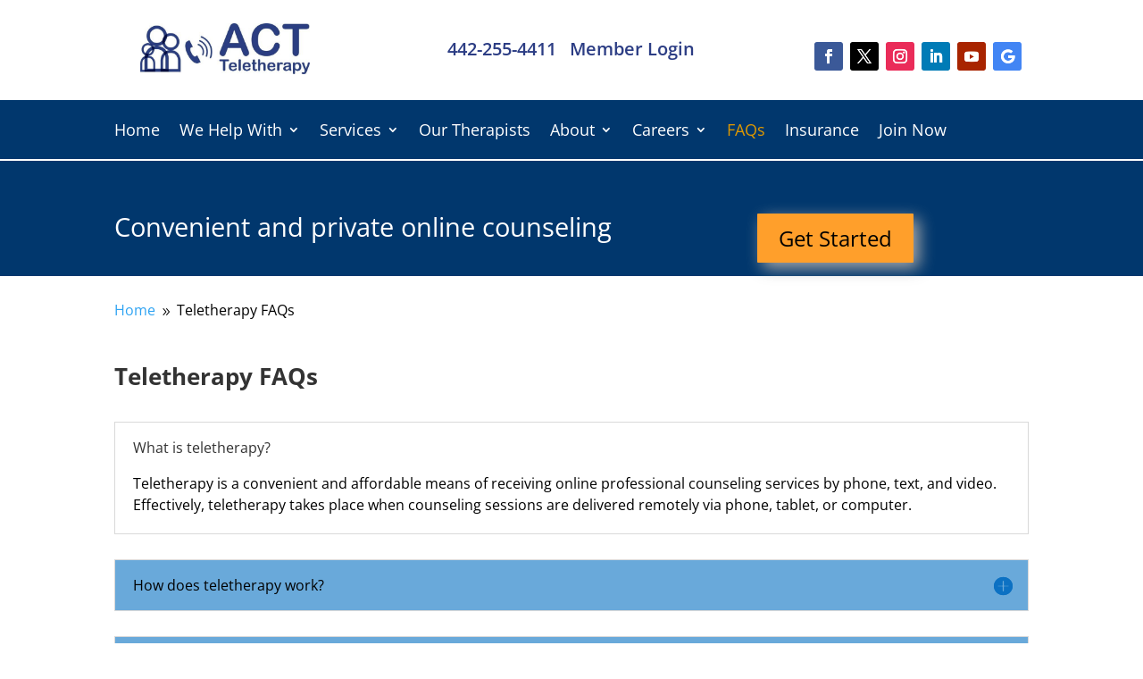

--- FILE ---
content_type: text/css
request_url: https://www.actteletherapy.com/wp-content/et-cache/565/et-core-unified-tb-4873-tb-3966-deferred-565.min.css?ver=1767357230
body_size: 3337
content:
.et_pb_section_0_tb_header.et_pb_section{padding-top:0%;padding-bottom:0%}.et_pb_row_0_tb_header.et_pb_gutter_hover *{transition:width 300ms ease 0ms,margin 300ms ease 0ms,padding 300ms ease 0ms}.et_pb_image_0_tb_header{text-align:left;margin-left:0}.et_pb_text_0_tb_header a{text-align:center}.et_pb_text_0_tb_header h3{font-weight:600;color:#2C3D84!important;text-align:center}.et_pb_text_0_tb_header{margin-top:5%!important}.et_pb_social_media_follow .et_pb_social_media_follow_network_1_tb_header.et_pb_social_icon .icon:before{color:#FFFFFF}ul.et_pb_social_media_follow_0_tb_header{margin-top:21px!important}.et_pb_section_1_tb_header.et_pb_section{padding-top:18px;padding-bottom:18px;background-color:#01376D!important}.et_pb_menu_0_tb_header.et_pb_menu,.et_pb_row_1_tb_header{background-color:#01376D}.et_pb_row_1_tb_header.et_pb_row{padding-top:0px!important;padding-bottom:0px!important;padding-top:0px;padding-bottom:0px}.et_pb_menu_0_tb_header.et_pb_menu ul li a{font-size:18px;color:#FFFFFF!important}.et_pb_menu_0_tb_header.et_pb_menu ul li.current-menu-item a{color:#E09900!important}.et_pb_menu_0_tb_header.et_pb_menu .nav li ul,.et_pb_menu_0_tb_header.et_pb_menu .et_mobile_menu,.et_pb_menu_0_tb_header.et_pb_menu .et_mobile_menu ul{background-color:#01376D!important}.et_pb_menu_0_tb_header .et_pb_menu_inner_container>.et_pb_menu__logo-wrap,.et_pb_menu_0_tb_header .et_pb_menu__logo-slot{width:auto;max-width:100%}.et_pb_menu_0_tb_header .et_pb_menu_inner_container>.et_pb_menu__logo-wrap .et_pb_menu__logo img,.et_pb_menu_0_tb_header .et_pb_menu__logo-slot .et_pb_menu__logo-wrap img,.et_pb_menu_1_tb_header .et_pb_menu_inner_container>.et_pb_menu__logo-wrap .et_pb_menu__logo img,.et_pb_menu_1_tb_header .et_pb_menu__logo-slot .et_pb_menu__logo-wrap img{height:auto;max-height:none}.et_pb_menu_0_tb_header .et_pb_menu__icon.et_pb_menu__search-button,.et_pb_menu_0_tb_header .et_pb_menu__icon.et_pb_menu__close-search-button,.et_pb_menu_1_tb_header .et_pb_menu__icon.et_pb_menu__search-button,.et_pb_menu_1_tb_header .et_pb_menu__icon.et_pb_menu__close-search-button,.et_pb_menu_0_tb_header .mobile_nav .mobile_menu_bar:before,.et_pb_menu_0_tb_header .et_pb_menu__icon.et_pb_menu__cart-button,.et_pb_menu_1_tb_header .et_pb_menu__icon.et_pb_menu__cart-button{color:#7EBEC5}.et_pb_section_2_tb_header{border-top-width:2px;border-top-color:#FFFFFF}.et_pb_section_2_tb_header.et_pb_section{padding-top:21px;padding-bottom:0px;background-color:#002768!important}.et_pb_row_2_tb_header.et_pb_row{padding-top:16px!important;padding-bottom:1px!important;padding-top:16px;padding-bottom:1px}.et_pb_row_2_tb_header,body #page-container .et-db #et-boc .et-l .et_pb_row_2_tb_header.et_pb_row,body.et_pb_pagebuilder_layout.single #page-container #et-boc .et-l .et_pb_row_2_tb_header.et_pb_row,body.et_pb_pagebuilder_layout.single.et_full_width_page #page-container #et-boc .et-l .et_pb_row_2_tb_header.et_pb_row{width:100%;max-width:100%}.et_pb_blurb_0_tb_header.et_pb_blurb .et_pb_module_header,.et_pb_blurb_0_tb_header.et_pb_blurb .et_pb_module_header a,.et_pb_blurb_0_tb_header.et_pb_blurb{font-weight:600;font-size:17px;color:#FFFFFF!important}.et_pb_menu_1_tb_header.et_pb_menu ul li a,.et_pb_blurb_0_tb_header.et_pb_blurb .et_pb_blurb_description a,.et_pb_menu_1_tb_header.et_pb_menu .nav li ul.sub-menu a,.et_pb_menu_1_tb_header.et_pb_menu .et_mobile_menu a{color:#FFFFFF!important}.et_pb_blurb_0_tb_header{z-index:43;position:relative}.et_pb_sticky .et_pb_blurb_0_tb_header{z-index:43!important}.et_pb_blurb_0_tb_header .et_pb_main_blurb_image .et_pb_only_image_mode_wrap,.et_pb_blurb_0_tb_header .et_pb_main_blurb_image .et-pb-icon{margin-left:13px!important}.et_pb_blurb_0_tb_header .et-pb-icon{font-size:19px;color:#FFFFFF;font-family:ETmodules!important;font-weight:400!important}.et_pb_menu_1_tb_header{margin-top:-52px!important;width:100%;max-width:100%;z-index:-19;position:relative}.et_pb_sticky .et_pb_menu_1_tb_header{z-index:-19!important}.et_pb_menu_1_tb_header.et_pb_menu ul li.current-menu-item a{color:#00f9a2!important}.et_pb_menu_1_tb_header.et_pb_menu .nav li ul{background-color:#002768!important;border-color:#80D6E6}.et_pb_menu_1_tb_header.et_pb_menu .et_mobile_menu{border-color:#80D6E6}.et_pb_menu_1_tb_header.et_pb_menu .nav li ul.sub-menu li.current-menu-item a{color:#80D6E6!important}.et_pb_menu_1_tb_header.et_pb_menu .et_mobile_menu,.et_pb_menu_1_tb_header.et_pb_menu .et_mobile_menu ul{background-color:#002768!important}.et_pb_menu_1_tb_header .et_pb_menu_inner_container>.et_pb_menu__logo-wrap,.et_pb_menu_1_tb_header .et_pb_menu__logo-slot{width:0%;max-width:100%}.et_pb_menu_1_tb_header .mobile_nav .mobile_menu_bar:before{font-size:38px;color:#FFFFFF}.et_pb_social_media_follow_network_0_tb_header a.icon{background-color:#3b5998!important}.et_pb_social_media_follow_network_1_tb_header a.icon{background-color:#000000!important}.et_pb_social_media_follow_network_2_tb_header a.icon{background-color:#ea2c59!important}.et_pb_social_media_follow_network_3_tb_header a.icon{background-color:#007bb6!important}.et_pb_social_media_follow_network_4_tb_header a.icon{background-color:#a82400!important}.et_pb_social_media_follow_network_5_tb_header a.icon{background-color:#4285f4!important}.et_pb_image_0_tb_header.et_pb_module{margin-left:auto!important;margin-right:auto!important}@media only screen and (min-width:981px){.et_pb_row_0_tb_header,body #page-container .et-db #et-boc .et-l .et_pb_row_0_tb_header.et_pb_row,body.et_pb_pagebuilder_layout.single #page-container #et-boc .et-l .et_pb_row_0_tb_header.et_pb_row,body.et_pb_pagebuilder_layout.single.et_full_width_page #page-container #et-boc .et-l .et_pb_row_0_tb_header.et_pb_row{width:100%;max-width:91%}.et_pb_image_0_tb_header{width:49%}.et_pb_section_2_tb_header,.et_pb_menu_1_tb_header{display:none!important}}@media only screen and (max-width:980px){.et_pb_image_0_tb_header{width:51%}.et_pb_image_0_tb_header .et_pb_image_wrap img{width:auto}.et_pb_text_0_tb_header{margin-top:5%!important}.et_pb_section_2_tb_header{border-top-width:2px;border-top-color:#FFFFFF}}@media only screen and (min-width:768px) and (max-width:980px){.et_pb_menu_1_tb_header{display:none!important}}@media only screen and (max-width:767px){.et_pb_image_0_tb_header{width:79%;text-align:center;margin-left:auto;margin-right:auto}.et_pb_image_0_tb_header .et_pb_image_wrap img{width:auto}.et_pb_text_0_tb_header h3{text-align:center}.et_pb_text_0_tb_header{margin-top:5%!important}.et_pb_section_1_tb_header{display:none!important}.et_pb_section_2_tb_header{border-top-width:2px;border-top-color:#FFFFFF}.et_pb_row_0_tb_header.et_pb_row{margin-left:auto!important;margin-right:auto!important}}.et_pb_section_0_tb_footer.et_pb_section{padding-top:19px;padding-bottom:0px;background-color:#01376D!important}.et_pb_row_0_tb_footer,body #page-container .et-db #et-boc .et-l .et_pb_row_0_tb_footer.et_pb_row,body.et_pb_pagebuilder_layout.single #page-container #et-boc .et-l .et_pb_row_0_tb_footer.et_pb_row,body.et_pb_pagebuilder_layout.single.et_full_width_page #page-container #et-boc .et-l .et_pb_row_0_tb_footer.et_pb_row{width:100%;max-width:74%}.et_pb_text_2_tb_footer.et_pb_text,.et_pb_text_0_tb_footer.et_pb_text a,.et_pb_text_1_tb_footer.et_pb_text a,.et_pb_text_3_tb_footer.et_pb_text a,.et_pb_text_3_tb_footer.et_pb_text,.et_pb_text_2_tb_footer.et_pb_text a{color:#ffffff!important}.et_pb_text_0_tb_footer a,.et_pb_text_1_tb_footer a{font-size:20px}.et_pb_image_0_tb_footer{margin-top:-25px!important;text-align:center}.et_pb_social_media_follow_0_tb_footer li a.icon:before{font-size:14px;line-height:28px;height:28px;width:28px}.et_pb_social_media_follow_0_tb_footer li a.icon{height:28px;width:28px}.et_pb_text_2_tb_footer{font-size:14px;margin-left:-14px!important;width:100%;max-width:100%}.et_pb_text_3_tb_footer{font-size:14px;margin-top:2px!important;margin-left:-7px!important;width:100%;max-width:100%}.et_pb_text_3_tb_footer a{text-align:left}.et_pb_social_media_follow_network_0_tb_footer a.icon{background-color:#3b5998!important}.et_pb_social_media_follow_network_1_tb_footer a.icon{background-color:#000000!important}.et_pb_social_media_follow_network_2_tb_footer a.icon{background-color:#ea2c59!important}.et_pb_social_media_follow_network_3_tb_footer a.icon{background-color:#007bb6!important}.et_pb_social_media_follow_network_4_tb_footer a.icon{background-color:#a82400!important}.et_pb_social_media_follow_network_5_tb_footer a.icon{background-color:#4285f4!important}.et_pb_row_1_tb_footer.et_pb_row{padding-right:1px!important;padding-left:1px!important;margin-top:-34px!important;margin-left:auto!important;margin-right:auto!important;padding-right:1px;padding-left:1px}@media only screen and (min-width:981px){.et_pb_row_1_tb_footer,body #page-container .et-db #et-boc .et-l .et_pb_row_1_tb_footer.et_pb_row,body.et_pb_pagebuilder_layout.single #page-container #et-boc .et-l .et_pb_row_1_tb_footer.et_pb_row,body.et_pb_pagebuilder_layout.single.et_full_width_page #page-container #et-boc .et-l .et_pb_row_1_tb_footer.et_pb_row{width:100%;max-width:75%}}@media only screen and (max-width:980px){.et_pb_image_0_tb_footer .et_pb_image_wrap img{width:auto}.et_pb_row_1_tb_footer.et_pb_row{margin-top:-34px!important}.et_pb_text_2_tb_footer{margin-left:-36px!important}.et_pb_text_3_tb_footer a{text-align:left}.et_pb_text_3_tb_footer{padding-bottom:0px!important;margin-top:-24px!important;margin-left:-104px!important}}@media only screen and (max-width:767px){.et_pb_image_0_tb_footer .et_pb_image_wrap img{width:auto}.et_pb_row_1_tb_footer.et_pb_row{margin-top:-34px!important}.et_pb_row_1_tb_footer,body #page-container .et-db #et-boc .et-l .et_pb_row_1_tb_footer.et_pb_row,body.et_pb_pagebuilder_layout.single #page-container #et-boc .et-l .et_pb_row_1_tb_footer.et_pb_row,body.et_pb_pagebuilder_layout.single.et_full_width_page #page-container #et-boc .et-l .et_pb_row_1_tb_footer.et_pb_row{width:100%;max-width:98%}.et_pb_text_2_tb_footer{margin-left:-3px!important}.et_pb_text_3_tb_footer a{text-align:center}.et_pb_text_3_tb_footer{padding-bottom:0px!important;margin-top:5px!important;margin-left:-104px!important}}.et_pb_section_3.et_pb_section{padding-top:19px;padding-bottom:0px;background-color:#01376D!important}.et_pb_row_3,body #page-container .et-db #et-boc .et-l .et_pb_row_3.et_pb_row,body.et_pb_pagebuilder_layout.single #page-container #et-boc .et-l .et_pb_row_3.et_pb_row,body.et_pb_pagebuilder_layout.single.et_full_width_page #page-container #et-boc .et-l .et_pb_row_3.et_pb_row{width:100%;max-width:74%}.et_pb_text_17.et_pb_text,.et_pb_text_18.et_pb_text,.et_pb_text_12.et_pb_text,.et_pb_text_11.et_pb_text,.et_pb_text_3.et_pb_text a,.et_pb_text_10.et_pb_text,.et_pb_text_3.et_pb_text,.et_pb_text_15.et_pb_text,.et_pb_text_4.et_pb_text,.et_pb_text_4.et_pb_text a,.et_pb_text_14.et_pb_text,.et_pb_text_13.et_pb_text,.et_pb_text_16.et_pb_text,.et_pb_text_22.et_pb_text,.et_pb_text_9.et_pb_text,.et_pb_text_19.et_pb_text,.et_pb_text_20.et_pb_text,.et_pb_text_21.et_pb_text,.et_pb_text_23.et_pb_text,.et_pb_text_1.et_pb_text a,.et_pb_text_2.et_pb_text a{color:#ffffff!important}.et_pb_text_1 a,.et_pb_text_2 a{font-size:20px}.et_pb_image_1{margin-top:-25px!important;text-align:center}.et_pb_social_media_follow_1 li a.icon:before{font-size:14px;line-height:28px;height:28px;width:28px}.et_pb_social_media_follow_1 li a.icon{height:28px;width:28px}.et_pb_text_3{font-size:14px;margin-left:-14px!important;width:100%;max-width:100%}.et_pb_text_4{font-size:14px;margin-top:2px!important;margin-left:-7px!important;width:100%;max-width:100%}.et_pb_text_4 a{text-align:left}.et_pb_section_6.et_pb_section{padding-right:0px;padding-bottom:9px;padding-left:0px;margin-right:0px;margin-left:0px;background-color:rgba(0,0,0,0)!important}.et_pb_row_9{background-color:#01376D;border-width:3px;border-color:#e09900}.et_pb_row_9,body #page-container .et-db #et-boc .et-l .et_pb_row_9.et_pb_row,body.et_pb_pagebuilder_layout.single #page-container #et-boc .et-l .et_pb_row_9.et_pb_row,body.et_pb_pagebuilder_layout.single.et_full_width_page #page-container #et-boc .et-l .et_pb_row_9.et_pb_row{width:100%;max-width:100%}.et_pb_image_7 .et_pb_image_wrap,.et_pb_image_6 .et_pb_image_wrap,.et_pb_image_13 .et_pb_image_wrap,.et_pb_image_14 .et_pb_image_wrap,.et_pb_image_8 .et_pb_image_wrap,.et_pb_image_5 .et_pb_image_wrap,.et_pb_image_12 .et_pb_image_wrap,.et_pb_image_16 .et_pb_image_wrap,.et_pb_image_15 .et_pb_image_wrap,.et_pb_image_9 .et_pb_image_wrap,.et_pb_image_11 .et_pb_image_wrap,.et_pb_image_3 .et_pb_image_wrap,.et_pb_image_10 .et_pb_image_wrap,.et_pb_image_2 .et_pb_image_wrap,.et_pb_image_4 .et_pb_image_wrap{border-width:1px;border-color:#e09900}.et_pb_image_12,.et_pb_image_8,.et_pb_image_9,.et_pb_image_11,.et_pb_image_7,.et_pb_image_3,.et_pb_image_13,.et_pb_image_6,.et_pb_image_5,.et_pb_image_14,.et_pb_image_4,.et_pb_image_15,.et_pb_image_2,.et_pb_image_16,.et_pb_image_10{text-align:left;margin-left:0}.et_pb_text_20,.et_pb_text_19,.et_pb_text_21,.et_pb_text_22,.et_pb_text_18,.et_pb_text_23,.et_pb_text_17,.et_pb_text_14,.et_pb_text_9,.et_pb_text_10,.et_pb_text_11,.et_pb_text_13,.et_pb_text_12,.et_pb_text_16,.et_pb_text_15{font-size:15px;margin-top:-16px!important}.et_pb_social_media_follow_network_6 a.icon{background-color:#3b5998!important}.et_pb_social_media_follow_network_7 a.icon{background-color:#000000!important}.et_pb_social_media_follow_network_8 a.icon{background-color:#ea2c59!important}.et_pb_social_media_follow_network_9 a.icon{background-color:#007bb6!important}.et_pb_social_media_follow_network_10 a.icon{background-color:#a82400!important}.et_pb_social_media_follow_network_11 a.icon{background-color:#4285f4!important}.et_pb_row_4.et_pb_row{padding-right:1px!important;padding-left:1px!important;margin-top:-34px!important;margin-left:auto!important;margin-right:auto!important;padding-right:1px;padding-left:1px}.et_pb_section_6{border-color:#e09900;width:100%;margin-left:auto!important;margin-right:auto!important}.et_pb_row_9.et_pb_row{padding-right:25px!important;padding-bottom:37px!important;padding-left:25px!important;margin-left:auto!important;margin-right:auto!important;padding-right:25px;padding-bottom:37px;padding-left:25px}@media only screen and (min-width:981px){.et_pb_row_4,body #page-container .et-db #et-boc .et-l .et_pb_row_4.et_pb_row,body.et_pb_pagebuilder_layout.single #page-container #et-boc .et-l .et_pb_row_4.et_pb_row,body.et_pb_pagebuilder_layout.single.et_full_width_page #page-container #et-boc .et-l .et_pb_row_4.et_pb_row{width:100%;max-width:75%}.et_pb_section_6{max-width:75%}}@media only screen and (max-width:980px){.et_pb_image_6 .et_pb_image_wrap img,.et_pb_image_15 .et_pb_image_wrap img,.et_pb_image_14 .et_pb_image_wrap img,.et_pb_image_13 .et_pb_image_wrap img,.et_pb_image_12 .et_pb_image_wrap img,.et_pb_image_11 .et_pb_image_wrap img,.et_pb_image_10 .et_pb_image_wrap img,.et_pb_image_9 .et_pb_image_wrap img,.et_pb_image_8 .et_pb_image_wrap img,.et_pb_image_7 .et_pb_image_wrap img,.et_pb_image_4 .et_pb_image_wrap img,.et_pb_image_5 .et_pb_image_wrap img,.et_pb_image_3 .et_pb_image_wrap img,.et_pb_image_2 .et_pb_image_wrap img,.et_pb_image_1 .et_pb_image_wrap img,.et_pb_image_16 .et_pb_image_wrap img{width:auto}.et_pb_row_4.et_pb_row{margin-top:-34px!important}.et_pb_text_3{margin-left:-36px!important}.et_pb_text_4 a{text-align:left}.et_pb_text_4{padding-bottom:0px!important;margin-top:-24px!important;margin-left:-104px!important}.et_pb_row_9.et_pb_row{padding-bottom:35px!important;padding-bottom:35px!important}}@media only screen and (max-width:767px){.et_pb_image_16 .et_pb_image_wrap img,.et_pb_image_3 .et_pb_image_wrap img,.et_pb_image_4 .et_pb_image_wrap img,.et_pb_image_14 .et_pb_image_wrap img,.et_pb_image_7 .et_pb_image_wrap img,.et_pb_image_5 .et_pb_image_wrap img,.et_pb_image_6 .et_pb_image_wrap img,.et_pb_image_13 .et_pb_image_wrap img,.et_pb_image_15 .et_pb_image_wrap img,.et_pb_image_8 .et_pb_image_wrap img,.et_pb_image_12 .et_pb_image_wrap img,.et_pb_image_9 .et_pb_image_wrap img,.et_pb_image_2 .et_pb_image_wrap img,.et_pb_image_10 .et_pb_image_wrap img,.et_pb_image_1 .et_pb_image_wrap img,.et_pb_image_11 .et_pb_image_wrap img{width:auto}.et_pb_row_4.et_pb_row{margin-top:-34px!important}.et_pb_row_4,body #page-container .et-db #et-boc .et-l .et_pb_row_4.et_pb_row,body.et_pb_pagebuilder_layout.single #page-container #et-boc .et-l .et_pb_row_4.et_pb_row,body.et_pb_pagebuilder_layout.single.et_full_width_page #page-container #et-boc .et-l .et_pb_row_4.et_pb_row{width:100%;max-width:98%}.et_pb_text_3{margin-left:-3px!important}.et_pb_text_4 a{text-align:center}.et_pb_text_4{padding-bottom:0px!important;margin-top:5px!important;margin-left:-104px!important}.et_pb_section_6.et_pb_section{padding-right:0px;padding-bottom:9px;padding-left:0px;margin-top:0px}.et_pb_section_6{max-width:87%}.et_pb_image_13,.et_pb_image_14,.et_pb_image_15,.et_pb_image_12,.et_pb_image_16,.et_pb_image_4,.et_pb_image_11,.et_pb_image_10,.et_pb_image_9,.et_pb_image_8,.et_pb_image_7,.et_pb_image_6,.et_pb_image_5,.et_pb_image_3,.et_pb_image_2{text-align:center;margin-left:auto;margin-right:auto}.et_pb_row_9.et_pb_row{padding-right:2%!important;padding-bottom:45%!important;padding-left:2%!important;margin-left:auto!important;margin-right:auto!important;padding-right:2%!important;padding-bottom:45%!important;padding-left:2%!important}}